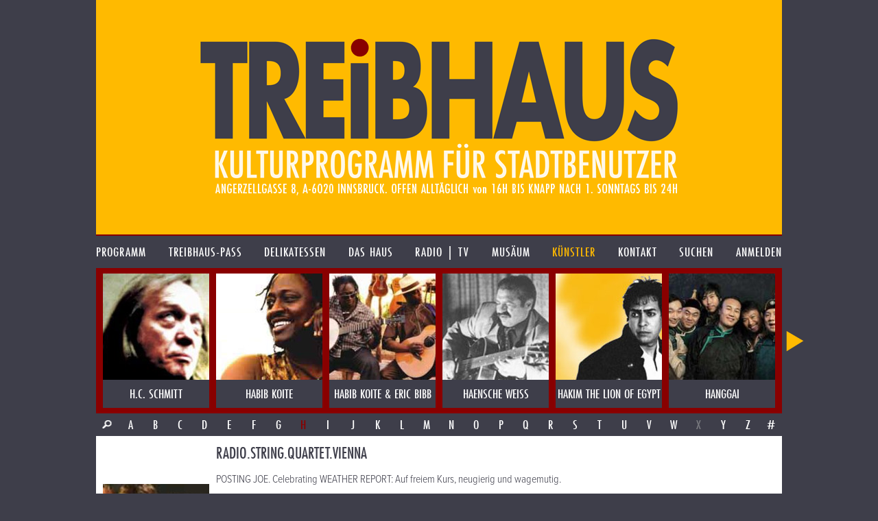

--- FILE ---
content_type: text/html; charset=UTF-8
request_url: https://treibhaus.at/kuenstler/439/radiostringquartetvienna?c=H
body_size: 12951
content:
<!DOCTYPE html>
<html class="no-js desktop wf-inactive" lang="de">
<head>
	<!--[if lt IE 9]>
		<![endif]-->
	<meta charset="utf-8"><meta name="viewport" content="width=1100">
	<title>RADIO.STRING.QUARTET.VIENNA</title>
		<script rel="script" type="text/javascript" src="/js/vendor/jquery-3.3.3.min.js"></script>
	<script type="text/javascript" src="/js/vendor/lodash/lodash.min.js"></script>
	<script type="text/javascript" src="/js/v1.0/js.js?ts=20251209"></script>
	<link rel="stylesheet" type="text/css" href="/css/v1.0/css.css?ts=20251209">
				<script type="text/javascript">window.TH.lightbox = 2500;</script>
			<script defer src="https://stats.treibhaus.at/script.js" data-website-id="5cc29915-56fb-4309-9a2c-36b9c0e5504c"></script>
</head>
<body class="">
<a href="/" class="homelink"><header role="banner" style="background-image: url('/images/v1.0/banner0223.png');">
	<h1>treibhaus</h1>
	<h2>Kulturprogramm für Stadtbenützer</h2>
	<h3>Spielplatz am Volksgarten. Angerzellgasse 8, 6020 Innsbruck. Geöffnet alltäglich von 16:00 bis Sperrstund ist.</h3>
</header></a>

<nav class="main new"><ul class=""><li id="1" class="first-child menu-programm"><a href="/programm" class=""><span>Programm</span></a></li><li id="2" class=" menu-treibhaus-pass"><a href="/treibhaus-pass" class=""><span>treibhaus-pass</span></a></li><li id="3" class=" menu-delikatessen"><a href="/delikatessen/speisen-getraenke" class=""><span>Delikatessen</span></a></li><li id="4" class=" menu-das-haus"><a href="/das-haus/treibhaus" class=""><span>Das Haus</span></a></li><li id="5" class=" menu-radio"><a href="/radio" class=""><span>Radio | TV</span></a></li><li id="6" class=" menu-musaeum"><a href="/musaeum/plakate-bittedanke" class=""><span>Musäum</span></a></li><li id="7" class=" menu-kuenstler"><a href="/kuenstler" class="child-active parent-page"><span>Künstler</span></a></li><li id="8" class=" menu-kontakt"><a href="/kontakt" class=""><span>Kontakt</span></a></li><li id="9" class="menu-search"><a href="/suche" class=""><span>Suchen</span></a></li><li id="10" class="last-child menu-anmelden"><a href="/kundenbereich/uebersicht" class=""><span>Anmelden</span></a></li></ul></nav>

	
		<div class="image-nav-container"><div class="image-nav-visible"><ul class="image-nav" id="artist-nav"><li class="artist artist "><a href="https://treibhaus.at/kuenstler/183/hc-schmitt?c=H" title="H.C. SCHMITT"><img src="/uploads/assets/2015/03/155x155/art183_c.jpg"><div class="name">H.C. SCHMITT</div></a></li><li class="artist artist-radio "><a href="https://treibhaus.at/kuenstler/70/habib-koite?c=H" title="HABIB KOITE"><img src="/uploads/assets/2015/03/155x155/art70_c.jpg"><div class="name">HABIB KOITE</div></a></li><li class="artist artist-radio "><a href="https://treibhaus.at/kuenstler/762/habib-koite-eric-bibb?c=H" title="HABIB KOITE &amp; ERIC BIBB"><img src="/uploads/assets/2015/03/155x155/art762_c.jpg"><div class="name">HABIB KOITE &amp; ERIC BIBB</div></a></li><li class="artist artist "><a href="https://treibhaus.at/kuenstler/71/haensche-weiss?c=H" title="HAENSCHE WEISS"><img src="/uploads/assets/2015/03/155x155/art71_c.jpg"><div class="name">HAENSCHE WEISS</div></a></li><li class="artist artist-radio "><a href="https://treibhaus.at/kuenstler/461/hakim-the-lion-of-egypt?c=H" title="HAKIM the LION of EGYPT"><img src="/uploads/assets/2015/03/155x155/art461_c.jpg"><div class="name">HAKIM the LION of EGYPT</div></a></li><li class="artist artist "><a href="https://treibhaus.at/kuenstler/887/hanggai?c=H" title="HANGGAI"><img src="/uploads/assets/2015/03/155x155/art887_c.jpg"><div class="name">HANGGAI</div></a></li><li class="artist artist "><a href="https://treibhaus.at/kuenstler/298/hannes-de-kassian?c=H" title="HANNES DE KASSIAN"><img src="/uploads/assets/2015/03/155x155/art298_c.jpg"><div class="name">HANNES DE KASSIAN</div></a></li><li class="artist artist-tyrolean "><a href="https://treibhaus.at/kuenstler/927/hannes-riepler?c=H" title="Hannes Riepler"><img src="/uploads/assets/2015/09/155x155/Hannes_Riepler_press_pic_1_photo_by_Gain_Lee_Jellymould_Jazz_c.jpg"><div class="name">Hannes Riepler</div></a></li><li class="artist artist "><a href="https://treibhaus.at/kuenstler/946/hannes-ringelstetter?c=H" title="HANNES RiNGELSTETTER"><img src="/uploads/assets/2016/03/155x155/thumb_c.jpeg"><div class="name">HANNES RiNGELSTETTER</div></a></li><li class="artist artist-tyrolean-radio "><a href="https://treibhaus.at/kuenstler/158/hans-platzgumer?c=H" title="HANS PLATZGUMER"><img src="/uploads/assets/2015/03/155x155/art158_c.jpg"><div class="name">HANS PLATZGUMER</div></a></li><li class="artist artist-tyrolean "><a href="https://treibhaus.at/kuenstler/100/hans-sigl?c=H" title="HANS SIGL"><img src="/uploads/assets/2015/03/155x155/art100_c.jpg"><div class="name">HANS SIGL</div></a></li><li class="artist artist-radio "><a href="https://treibhaus.at/kuenstler/343/hans-theessink?c=H" title="HANS THEESSINK"><img src="/uploads/assets/2015/03/155x155/art343_c.jpg"><div class="name">HANS THEESSINK</div></a></li><li class="artist artist-radio "><a href="https://treibhaus.at/kuenstler/43/harri-stojka?c=H" title="HARRI STOJKA"><img src="/uploads/assets/2015/03/155x155/art43_c.jpg"><div class="name">HARRI STOJKA</div></a></li><li class="artist artist-radio "><a href="https://treibhaus.at/kuenstler/850/hauschka?c=H" title="HAUSCHKA"><img src="/uploads/assets/2015/03/155x155/art850_c.jpg"><div class="name">HAUSCHKA</div></a></li><li class="artist artist-radio "><a href="https://treibhaus.at/kuenstler/425/haydamaky?c=H" title="HAYDAMAKY"><img src="/uploads/assets/2015/03/155x155/art425_c.jpg"><div class="name">HAYDAMAKY</div></a></li><li class="artist artist-radio "><a href="https://treibhaus.at/kuenstler/618/hazmat-modine?c=H" title="HAZMAT MODINE"><img src="/uploads/assets/2015/03/155x155/art618_c.jpg"><div class="name">HAZMAT MODINE</div></a></li><li class="artist artist "><a href="https://treibhaus.at/kuenstler/82/headfake-?c=H" title="HEADFAKE "><img src="/uploads/assets/2015/03/155x155/art82_c.jpg"><div class="name">HEADFAKE </div></a></li><li class="artist artist-radio "><a href="https://treibhaus.at/kuenstler/486/heilig?c=H" title="HEILIG"><img src="/images/v1.0/blank-menu.png"><div class="name">HEILIG</div></a></li><li class="artist artist-radio "><a href="https://treibhaus.at/kuenstler/313/heinz-aus-wien?c=H" title="HEINZ aus wien"><img src="/uploads/assets/2015/03/155x155/art313_c.jpg"><div class="name">HEINZ aus wien</div></a></li><li class="artist artist-radio "><a href="https://treibhaus.at/kuenstler/821/helena-rueegg?c=H" title="HELENA RÜEGG"><img src="/uploads/assets/2015/03/155x155/art821_c.jpg"><div class="name">HELENA RÜEGG</div></a></li><li class="artist artist "><a href="https://treibhaus.at/kuenstler/337/herbert-schnipsi?c=H" title="HERBERT &amp; SCHNIPSI"><img src="/uploads/assets/2015/03/155x155/art337_c.jpg"><div class="name">HERBERT &amp; SCHNIPSI</div></a></li><li class="artist artist-radio "><a href="https://treibhaus.at/kuenstler/716/herr-tischbein?c=H" title="HERR TISCHBEIN"><img src="/uploads/assets/2015/03/155x155/art716_c.jpg"><div class="name">HERR TISCHBEIN</div></a></li><li class="artist artist-tyrolean-radio "><a href="https://treibhaus.at/kuenstler/837/hhanoi?c=H" title="HHANOI"><img src="/uploads/assets/2017/01/155x155/hhanoise_c.jpg"><div class="name">HHANOI</div></a></li><li class="artist artist-radio "><a href="https://treibhaus.at/kuenstler/718/hi-5?c=H" title="HI 5"><img src="/uploads/assets/2016/09/155x155/hi5pressefoto2_c.jpg"><div class="name">HI 5</div></a></li><li class="artist artist "><a href="https://treibhaus.at/kuenstler/930/hidden-orchestra?c=H" title="HIDDEN ORCHESTRA"><img src="/images/v1.0/blank-menu.png"><div class="name">HIDDEN ORCHESTRA</div></a></li><li class="artist artist-radio "><a href="https://treibhaus.at/kuenstler/761/hildegard-lernt-fliegen?c=H" title="HILDEGARD LERNT FLIEGEN"><img src="/uploads/assets/2015/03/155x155/art761_c.jpg"><div class="name">HILDEGARD LERNT FLIEGEN</div></a></li><li class="artist artist-radio "><a href="https://treibhaus.at/kuenstler/399/hilliard-ensemble?c=H" title="HILLIARD ENSEMBLE"><img src="/uploads/assets/2015/03/155x155/art399_c.jpg"><div class="name">HILLIARD ENSEMBLE</div></a></li><li class="artist artist-radio "><a href="https://treibhaus.at/kuenstler/903/holler-my-dear?c=H" title="HOLLER MY DEAR"><img src="/uploads/assets/2015/06/155x155/photo_c.jpg"><div class="name">HOLLER MY DEAR</div></a></li><li class="artist artist "><a href="https://treibhaus.at/kuenstler/360/holly-williams?c=H" title="HOLLY WILLIAMS"><img src="/uploads/assets/2015/03/155x155/art360_c.jpg"><div class="name">HOLLY WILLIAMS</div></a></li><li class="artist artist "><a href="https://treibhaus.at/kuenstler/787/holmes-brothers?c=H" title="HOLMES BROTHERS"><img src="/uploads/assets/2015/03/155x155/art787_c.jpg"><div class="name">HOLMES BROTHERS</div></a></li><li class="artist artist-radio "><a href="https://treibhaus.at/kuenstler/690/holstuonarmusigbigbandclub?c=H" title="HOLSTUONARMUSIGBIGBANDCLUB"><img src="/uploads/assets/2015/06/155x155/557db358b5125_HMBC_Gruppe_c_Adolf_Bereuter_c.jpg"><div class="name">HOLSTUONARMUSIGBIGBANDCLUB</div></a></li><li class="artist artist-tyrolean "><a href="https://treibhaus.at/kuenstler/161/hoerbar?c=H" title="hörBAR"><img src="/uploads/assets/2015/03/155x155/art161_c.jpg"><div class="name">hörBAR</div></a></li><li class="artist artist "><a href="https://treibhaus.at/kuenstler/935/hosea-ratschiller?c=H" title="HOSEA RATSCHILLER"><img src="/uploads/assets/2016/01/155x155/12345404_10153864538902871_772323807602675690_n_c.jpg"><div class="name">HOSEA RATSCHILLER</div></a></li><li class="artist artist-tyrolean-radio "><a href="https://treibhaus.at/kuenstler/109/hotchpotch?c=H" title="HOTCHPOTCH"><img src="/uploads/assets/2015/03/155x155/art109_c.jpg"><div class="name">HOTCHPOTCH</div></a></li><li class="artist artist "><a href="https://treibhaus.at/kuenstler/662/hotel-palindrone?c=H" title="HOTEL PALINDRONE"><img src="/uploads/assets/2015/03/155x155/art662_c.jpg"><div class="name">HOTEL PALINDRONE</div></a></li><li class="artist artist "><a href="https://treibhaus.at/kuenstler/346/house-of-riddim?c=H" title="HOUSE OF RIDDIM"><img src="/uploads/assets/2015/03/155x155/art346_c.jpg"><div class="name">HOUSE OF RIDDIM</div></a></li><li class="artist artist-radio "><a href="https://treibhaus.at/kuenstler/597/howe-gelb?c=H" title="HOWE GELB"><img src="/uploads/assets/2015/03/155x155/art597_c.jpg"><div class="name">HOWE GELB</div></a></li><li class="artist artist "><a href="https://treibhaus.at/kuenstler/707/hubertus-zorell?c=H" title="HUBERTUS ZORELL"><img src="/uploads/assets/2015/03/155x155/art707_c.jpg"><div class="name">HUBERTUS ZORELL</div></a></li><li class="artist artist-radio "><a href="https://treibhaus.at/kuenstler/847/hugh-masekela?c=H" title="HUGH MASEKELA"><img src="/uploads/assets/2015/03/155x155/art847_c.jpg"><div class="name">HUGH MASEKELA</div></a></li><li class="artist artist-radio "><a href="https://treibhaus.at/kuenstler/550/hugo-race-true-spirit?c=H" title="HUGO RACE TRUE SPIRIT"><img src="/uploads/assets/2015/03/155x155/art550_c.jpg"><div class="name">HUGO RACE TRUE SPIRIT</div></a></li><li class="artist artist-radio "><a href="https://treibhaus.at/kuenstler/74/huun-huur-tu?c=H" title="HUUN HUUR TU"><img src="/uploads/assets/2015/03/155x155/art74_c.jpg"><div class="name">HUUN HUUR TU</div></a></li><li class="artist artist-radio "><a href="https://treibhaus.at/kuenstler/222/hypnotix?c=H" title="HYPNOTIX"><img src="/uploads/assets/2015/03/155x155/art222_c.jpg"><div class="name">HYPNOTIX</div></a></li></ul></div></div><div class="char-row with-search"><a href="/suche?q=&o%5Bt%5D=a&o%5Bf%5D%5B%5D=artists" class="char search-icon">&nbsp;</a><a href="//treibhaus.at/kuenstler/439/radiostringquartetvienna?c=A" class=" char">A</a><a href="//treibhaus.at/kuenstler/439/radiostringquartetvienna?c=B" class=" char">B</a><a href="//treibhaus.at/kuenstler/439/radiostringquartetvienna?c=C" class=" char">C</a><a href="//treibhaus.at/kuenstler/439/radiostringquartetvienna?c=D" class=" char">D</a><a href="//treibhaus.at/kuenstler/439/radiostringquartetvienna?c=E" class=" char">E</a><a href="//treibhaus.at/kuenstler/439/radiostringquartetvienna?c=F" class=" char">F</a><a href="//treibhaus.at/kuenstler/439/radiostringquartetvienna?c=G" class=" char">G</a><a href="//treibhaus.at/kuenstler/439/radiostringquartetvienna?c=H" class="active char">H</a><a href="//treibhaus.at/kuenstler/439/radiostringquartetvienna?c=I" class=" char">I</a><a href="//treibhaus.at/kuenstler/439/radiostringquartetvienna?c=J" class=" char">J</a><a href="//treibhaus.at/kuenstler/439/radiostringquartetvienna?c=K" class=" char">K</a><a href="//treibhaus.at/kuenstler/439/radiostringquartetvienna?c=L" class=" char">L</a><a href="//treibhaus.at/kuenstler/439/radiostringquartetvienna?c=M" class=" char">M</a><a href="//treibhaus.at/kuenstler/439/radiostringquartetvienna?c=N" class=" char">N</a><a href="//treibhaus.at/kuenstler/439/radiostringquartetvienna?c=O" class=" char">O</a><a href="//treibhaus.at/kuenstler/439/radiostringquartetvienna?c=P" class=" char">P</a><a href="//treibhaus.at/kuenstler/439/radiostringquartetvienna?c=Q" class=" char">Q</a><a href="//treibhaus.at/kuenstler/439/radiostringquartetvienna?c=R" class=" char">R</a><a href="//treibhaus.at/kuenstler/439/radiostringquartetvienna?c=S" class=" char">S</a><a href="//treibhaus.at/kuenstler/439/radiostringquartetvienna?c=T" class=" char">T</a><a href="//treibhaus.at/kuenstler/439/radiostringquartetvienna?c=U" class=" char">U</a><a href="//treibhaus.at/kuenstler/439/radiostringquartetvienna?c=V" class=" char">V</a><a href="//treibhaus.at/kuenstler/439/radiostringquartetvienna?c=W" class=" char">W</a><span class="inactive char">X</span><a href="//treibhaus.at/kuenstler/439/radiostringquartetvienna?c=Y" class=" char">Y</a><a href="//treibhaus.at/kuenstler/439/radiostringquartetvienna?c=Z" class=" char">Z</a><a href="//treibhaus.at/kuenstler/439/radiostringquartetvienna?c=%23" class=" char">#</a></div>
			<div class="content-row min-image-height">
		<aside>
			<img src="/uploads/assets/2015/03/155x220/art439_c.jpg" class="cover bottom">		</aside>
		<div class="content">
			<h1>RADIO.STRING.QUARTET.VIENNA</h1>
			<p>POSTING JOE. Celebrating WEATHER REPORT: Auf freiem Kurs, neugierig und wagemutig.</p>
<p>Auf freiem Kurs, neugierig und wagemutig. Und ihren Kompass haben sie dabei konsequent auf die Grenzgebiete zwischen Klassik, Jazz, Rock und Pop ausgerichtet. Hier schaffen sie einzigartige Sounds mit polyrhythmischer Spannkraft und reizvollen Richtungswechseln.<BR>* „Zawinul Report“ ist eine Huldigung an den wohl einflussreichsten europäischen Jazzmusiker. Zugleich ist das Programm für die Wiener Streicher ein weiterer Schritt, den Geist der Fusion Music in die heutige Zeit zu übersetzen. „In A Silent Way“, die unsterbliche Ballade, die Zawinul für Miles Davis schrieb, gehört bereits seit langen zum festen Live-Repertoire der Gruppe. Hinzu kommen nun vor allem Stücke aus der Ära von „Weather Report“, der stilprägenden Supergroup des Jazz-Rock („Birdland“, „Black Market“).<BR>Dazu erste Kostproben des neuen Albums „Radiodream“. Der bittersüße Gesang einer Billy Holiday oder eine Rock-Ballade von &nbsp;Radiohead dienen hier u.a. als Material für eine imaginäre Reise durch die Nacht, bei der sich die Quartett-Mitglieder auch als Komponisten stärker denn je einbringen.</p>
		</div>
	</div>
	<div class="content-row follow-up">
		<aside class="bright-radio">
											<script type="text/javascript">
					TH.addEvent('radio-loaded',
							function() {
								TH.radio.addRadio('radio-artist-439',{
									'autoplay': false,
									'title': 'RADIO.STRING.QUARTET.VIENNA',
									'albums': [
																				{
											'id': 192,
											'title': 'Celebrating The Mahavishnu Orchestra',
											'songs':
											         [												         {'id': 483,'title': 'Meeting\u0020Of\u0020The\u0020Spirit', 'path': 'https://treibhaus.at/radio/get/song/483.mp3' },												         												         {'id': 484,'title': 'Vital\u0020Transformation', 'path': 'https://treibhaus.at/radio/get/song/484.mp3' },												         												         {'id': 485,'title': 'In\u0020A\u0020Silent\u0020way', 'path': 'https://treibhaus.at/radio/get/song/485.mp3' }												         ]
										}																			]
								});
							});
				</script>
				<div class="item-info">Hör zu</div>
				<div class="radio" id="radio-artist-439">
	<div class="radio-cover">
		<img src="/uploads/assets/2015/03/165x165/album192_c.jpg" class="cover">
	</div>
	<div class="radio-controller-small">
		<div class="radio-play-pause radio-action-play"></div>
		<div class="radio-seekbar">
			<div class="radio-seekbar-loaded"></div>
			<div class="radio-seekbar-current"></div>
		</div>
	</div>
	<div class="radio-title-container" title="RADIO.STRING.QUARTET.VIENNA"><span class="radio-title">RADIO.STRING.QUARTET.VIENNA</span></div>
</div>
				<div class="radio-artist-list radio-remote" data-radio-target="radio-artist-439">
											<div id="radio-remote-album-192">
							<div class="item-info album-name" title="Celebrating The Mahavishnu Orchestra"><span>Celebrating The Mahavishnu Orchestra</span></div>
							<ul class="radio-artist-album">
																	<li data-song="483" title="Meeting Of The Spirit"><span>Meeting Of The Spirit</span></li>
																	<li data-song="484" title="Vital Transformation"><span>Vital Transformation</span></li>
																	<li data-song="485" title="In A Silent way"><span>In A Silent way</span></li>
															</ul>
						</div>
									</div>
					</aside>
		<div class="content">
			<p>Tschigan, spiel uns den Wiener Weather Report!<BR>von Michael Wüst<BR> <BR><BR>Herrlich explosive Exkursionen: "radio.string.quartet.viena". Foto: Peter Rigaud<BR>Manche Streichquartette sind richtig eruptiv. Harmonien verschieben sich wie Gesteinsplatten und unter Kreischen und sonorem Dröhnen steigt der Druck. Magma-Kammer-Musik – dann Ausbruch. Dann beruhigt sich wieder alles, wie im Flug einer rückwärts laufenden Explosion in den Ursprung zurück – man entspannt an einem seidigen Wasserspiegel-Akkord. Das ist Streichquartett-Dynamik. Wenn so ein Quartett dann auch noch aus Wien kommt und sich dazu noch den Ober(schla)wiener &nbsp;Jo Zawinul zum Thema gemacht hat, bleibt einem erst mal nur ein anerkennendes „Bist du deppert“. „Posting Joe“, die mittlerweile fünfte CD von "radio.string.quartet.viena", bestätigte diese erste intuitive Erkenntnis. Es war nämlich großartig.<BR>Nach herrlich explosiven Exkursionen im Nachthimmel durch Bildwelten von Chagall und Dali, vorbei an fiedelnden Tschigans und Akkordeonisten mit Zawinul-Woll-Kippa fanden wir uns immer wieder fein zurück in gleicher Sitzordnung auf den Stühlen vor der Unterfahrt-Bühne. Nur die Tafel mit den Waldpilzen in Riesling-Cognac-Sahne war gelegentlich ein bisschen verrutscht.<BR>Gibt es ein Schöpfungskonzert? Wenn nicht, dann spielten Bernie Mallinger und Igmar Jenner (Violinen), Cynthia Liao (Bratsche) und Asja Valcic (Cello) ein solches. Sie ließen Klänge von archaischer Urkraft und Geschmeidigkeit zusammenfließen. Größte Nervosität fiel in Abgründe des schwärzesten Wohlgefühls. Überhaupt Klänge, an denen die Elastizität eines Ursprungs haftete. -Musik, mit so vielen großartigen Momenten, dass man nicht mehr fragen wollte, warum oder wie, was oder woher? Immer wieder blieb einem nur ein innerlich anerkennendes „Bist du deppert“, gefolgt vom Anheben eines Glases vor sich.<BR>Es ist schon absolut gewagt, die Fusion-Legende Weather Report mit seinen Titanen Wayne Shorter, Jaco Pastorius und eben Jo Zawinul in ein Streichquartett umformen zu wollen! Zawinul, der Störenfried, Bastler, Rebell, Boxfan, Akkordeonist und Baumeister der irrsten Synthie-Burgen, Albtraum aller Tontechniker der Welt, ist nicht kompatibel. Er geht einfach nicht auf.<BR>In der Musik des Quartetts begegnet er uns dafür in anderer Gestalt. Ein Sanfter, Träumender scheint aus den Tiefen seiner Herkunft aufzutauchen in den ruhigeren Stücken wie „Dream Clock“, „Peace“ oder beim Intro von „Cannonball“. Klassisch harmonische und phönizische (arabische) Mollskalen werden plötzlich an den Saiteninstrumenten deutlicher. Immer wieder vermeint man in solchen Zitaten diesen Ruf zu hören: Spiel Tschigan, flieg von der Puszta über Panonien hinein in die Kaffeehäuser eines Karl Kraus oder Joseph Roth und spiel für uns. Ein Wiener Weather Report.<BR>Mindestens genauso stark aber bleibt in Erinnerung der gewaltige Groove des Quartetts. Beide Geiger holen aus den, durch weit aufgezogene Mikrophone regelrecht scharf gemachten Instrumenten, Unglaubliches an Perkussionspower heraus. Die Bögen klopfen, streichen tonlos wie auf einem feinen Waschbrett, reißen, hüpfen, meckern. Flageolets spielt Bernie Mallinger flüssig und leicht durch die ganze Skala als wäre es nichts. „Volcano For Hire“ beginnt mit einem mörderischen Shuffle, von Cynthia Liao noch angetrieben, die Magma-Kammer kocht schnell hoch. Da fällt das Cello mit Asja Valcic ein mit einem unglaublich krätzig geilen Uptempo-Riff, extrem fetzig und doch sonor. Nicht spielbar. Wahnsinn. Es ist mal wieder soweit. Man winkt wieder innerlich ab und der Bedienung zu. „Bist du deppert“. Nein, nicht sie, bitte noch ein Vierterl! Zum Nachträumen!<BR><BR><BR>***<BR><BR><BR>Die Musik-Metropole Wien dürfte weltweit die höchste Dichte an klassischen Streichquartetten aufweisen. Das im Jahr 2004 gegründete radio.string.quartet.vienna hat sich auf diesem Markt nicht eingereiht. Denn dieses Ensemble hat von Anfang an ganz andere Musik gemacht. <BR>Die vier Mitglieder Bernie Mallinger (Violine), Igmar Jenner (Violine), Asja Valcic (Violoncello) Cynthia Liao (Viola) eint der Anspruch, das Klangspektrum des Streichquartetts zu erweitern. Alles ist möglich auf den 16 Saiten. Ob jazzrockiger Groove oder popverliebte Gesänge, Neue Musik oder europäische Folk-Tradition: &nbsp;Das „r.s.q.v.“ hat bislang schon etliche Grenzgänge absolviert &nbsp;– und sie bislang auf sechs, stilistisch höchst unterschiedlichen Alben festgehalten. Und international gesehen gebührt den Wienern im Non-Classical-String-Quartet-Genre ein herausragender Platz neben den US-Pionieren vom Kronos Quartet und dem Turtle Island Quartet.<BR>Zwar hat die Klang-Expedition im Laufe der Jahre einige Umbesetzungen mit sich gebracht, doch stehen die Gründungsmitglieder Asja Valcic und Bernie Mallinger zugleich für eine große Kontinuität in diesem kreativen Prozess. Die Zusammenarbeit der beiden Musiker geht zurück auf ihre Teilnahme an dem CD-Projekt „Movimiento“ (2000) des &nbsp;Akkordeonisten Klaus Paier. Dieser hatte seine vom Tango, Jazz und der Klassik geprägte Musik um Streicher-Klänge erweitern wollen. Ein eklektischer Ansatz, der über das erfolgreiche „Movimiento“-Album (nominiert für den österreichischen Musikpreis AMADEUS) hinaus bis heute eine entscheidende Inspirationsquelle geblieben ist. Im Jahr 2004 erscheint das Debüt-Album „radio string quartet“, bei dem Klaus Paier als Komponist wie Hauptsolist eine tragende Rolle einnimmt.<BR>Bernie Mallinger, geboren &nbsp;1969 in Wolfsberg/Kärnten, studierte Violine an der Kunst-Universität Graz und arbeitet seit 1997 als freischaffender Musiker, der sich früh für genreübergreifende Sounds interessiert hat. Er hat bei zahlreichen Projekten in den Bereichen Jazz, Folk, Rock, Pop und Neue Musik mitgewirkt. <BR>Asja Valcic, Jahrgang 1967, gebürtige Kroatin, studierte Violoncello in Zagreb, Moskau und Detmold. Nach internationalen Engagements in Kammermusik-Ensembles und Orchestern hat sich die Cellistin zunehmend mit Jazz-Improvisation beschäftigt und neue Ausdrucksformen für ihr Instrument gesucht. Mit Klaus Paier (Akkordeon/Bandoneon) unterhält sie zudem ein festes Duo. <BR>Entscheidend für die Weiterentwicklung des Quartetts ist die Auseinandersetzung mit der Musik des Mahavishnu Orchestras, gegründet vom Gitarristen John McLaughlin als eine der stilprägenden Gruppen des Jazzrocks der 70er Jahre. Das nun mit Johannes Dickbauer (Violine) und Cynthia Liao (Violoncello) komplettierte „r.s.q.v.“ überträgt die rhythmische und harmonische Vielfalt von „Mahavishnu“ &nbsp;in einen ganz eigenen Sound. Der charakteristisch auch für die Folgeprojekte wird: Ein Streich-Quartett, das groovt – und in dem die schwingenden Saiten gleichzeitig als Percussion- und Schlaginstrumente eingesetzt werden. Die Live-Präsentation ist einer der umjubelten Höhepunkte beim Berliner Jazzfest 2006. Mit der Einspielung „Celebrating the Mahavishnu Orchestra“ (2007) wird das Ensemble vom namhaften Jazz-Label ACT unter Vertrag genommen. Ein Mitschnitt vom Duisburger Traumzeit Festival (2008), bei dem auch Mentor John McLaughlin auftritt, erscheint auf DVD.<BR>Cynthia Liao, geboren 1973 in Taipei/Taiwan, studierte Viola an der Universität für Musik und darstellende Künste in Wien. Sie war Solo-Bratschistin u.a. vom Orchestra Sinfonica di Milano, Giusseppe Verdi“, heute spielt sie neben dem „r.s.q.v.“ sowohl klassische Kammermusik wie zeitgenössische Musik. <BR>Mit drei unterschiedlichen CD-Projekten setzt das Quartett (das inzwischen „vienna“ zum Namen hinzugefügt hat) seine entdeckungsfreudige Reise fort: Auf eine Zusammenarbeit mit dem Gitarristen Ulf Wakenius („Love Is Real“, 2008), folgt ein erneutes Projekt mit dem Akkordeonisten Klaus Paier &nbsp;(„Radiotree“, 2008) und ein Jazz-Pop-Album mit der Sängerin Rigmor Gustafsson („Calling You“, 2010). Auf ausgedehnten Touren durch Europa und die USA wird das „r.s.q.v.“ für seine dynamische, mitreißende Performance gefeiert – darunter auch Auftritte bei renommierten Jazz-Festivals u.a. in Vancouver und &nbsp;Paris.<BR>Im Rahmen des Jazzfests Wien kommt es im Juni 2011 zu der Uraufführung des Programmes „Zawinul Report“ – eine Huldigung an den 2007 verstorbenen, gebürtigen Wiener Joe Zawinul, der als Komponist und Mastermind der Band Weather Report zu den Giganten des Jazz zählt. &nbsp;Das Quartett hat Klassiker wie „In A Silent Way“ oder „Black Market“ neu arrangiert – und wird diese anlässlich des 80. Geburtstages von Joe Zawinul im Jahr 2012 auch bei ausgesuchten Konzerten präsentieren. &nbsp;<BR>Das aktuelle Album „Radiodream“ (2011) markiert einen neuen Abschnitt in der Band-Geschichte: Die darauf enthaltenen musikalischen Traumdeutungen und Ton-Collagen verwenden Musik von Franz Liszt bis Billie Holiday. &nbsp;Gleichzeitig ist es das bislang eigenständigste Werk des Quartetts mit einem hohen Anteil an Eigenkompositionen. Für den ausgeschiedenen Johannes Dickbauer ist erstmals Igmar Jenner an der Violine zu hören. <BR>Igmar Jenner, geboren 1980 in Berlin, studierte Kammermusik an der Kunst-Universität Graz. Der Österreicher arbeitet als freier Komponist und Arrangeur im Klassik-Genre, hat aber zugleich sein stilistisches Spektrum kontinuierlich erweitert. Mit dem Duo Igmar Jenner &amp; Borut Mori (Geige/Akkordeon) gewann er den &nbsp;„Austrian World Music Award 2010“. &nbsp;Außerdem leitet er das Ensemble String Syndicate.<BR>Im radio.string.quartet.vienna finden alle vier Musiker die Freiheit, ihre musikalischen Ideen wie ihre kulturelle Identität einzubringen. Die Arrangements entstehen in Teamarbeit, alle Ensemble-Mitglieder steuern Eigenkompositionen bei. In diesem Sinne verstehen sich die Süd-Österreicher Mallinger und Jenner, die Kroatin Valcic und die Taiwanesin Liao als Protagonisten einer neuen Wiener Streicherschule: Wien mit seiner reichen Musiktradition, aber auch mit seiner neuen multikulturellen Offenheit. <BR><BR><b>RADIO.STRING.QUARTET.VIENNA</b><BR><BR><b>Bernie Mallinger</b><BR>(seit 1997 freischaffend in der österreichischen Musik-Szene, als umtriebiger Band-Leader, Komponist, Arrangeur, gefragter Sideman und Dozent bekannt): „Schon wöhrend meines Studiums war ich ein Fan des Mahavishnu Orchestras und als Geiger natürlich extrem davon fasziniert, wie John McLaughlin dieses Instrument einfach in eine normale Jazz-Rock-Besetzung stellte. Er eröffnete in vielerlei Hinsicht neue musikalische Horizonte, indem er wie kaum jemand vor und nach ihm unterschiedlichste Stile und Klönge zusammenfügte. Aus meiner Sicht eignet sich diese Musik von ihrer melodischen, harmonischen und rhythmischen Vielfalt hervorragend für Streichquartett. Ich habe aber bei meinen Arrangements der Stücke nie versucht, den Sound der originalen Fusionband zu imitieren, sondern die Kompositionen durchleuchtet und sie in ein neues klangliches Bild gerückt.“ <BR><BR><b>Asja Valcic </b><BR>(diplomierte in Zagreb schon mit 18 Jahren als klassische Cellistin, war seitdem als gefragte Solistin in vielen internationalen Orchesterprojekten unterwegs): „Ich genieße in dieser Musik viel mehr Freiheiten, als das in der Klassik der Fall ist. Alles was dort als unerwünschtes Geröusch, Kratzen, Pfeifen oder sogar Quietschen gilt, wird hier zum musikalischen Ereignis. Das haben wir vier auf dem neuen Album ganz bewusst eingesetzt und so hört man oft nicht einmal mehr die einzelnen Streichinstrumente, sondern es entstehen, ganz ohne elektronische Effekte, völlig neue Klönge.“ <BR><BR><b>Johannes Dickbauer </b><BR>(nach klassischem Geigen-Studium in Salzburg und Wien, perfektioniert er sich derzeit am Curtis Institute of Music in Philadelphia) Was den Hang zum Jazz betrifft, ist er gewissermaßen familiör „vorbelastet“: „Sicher hat mein Onkel Klaus (Vienna Art Orchestra, Saxofour) als Vorbild eine große Rolle gespielt, als ich, zuerst eher hobbymäßig zu improvisieren begann. Ich finde es immer spannender, die verschiedenen Sounds und Klangfarben der Geige in den Jazz einzubringen.“ *celebrating the mahavishnu orchestra* ACT 9462-2 Veröffentlichung: 30. <BR><BR><b>Cynthia Liao</b><BR> („Wahlwienerin“ aus Taipei) Die temperamentvolle Bratschistin war Solistin in vielen internationalen Orchestern und Opernhöusern, bevor sie ihre große Liebe zum radio.string.quartet entdeckte. Mit Humor und Charme kommuniziert sie „zwischen den Registern“: „Diese Musik braucht live auf der Bühne eine unglaubliche Energie. Das lösst die Arbeit für uns alle immer wieder zu einem spannenden, grenzgöngerischen Erlebnis werden.“<BR><BR>*<BR><BR><BR><b>POSTING JOE.<BR>CELEBRATING WEATHER REPORT</b>.<BR>radio.string.quartet.vienna<BR>ACT<BR><BR>„Ich habe ihm einmal die Hand geschüttelt, eine nähere Bekanntschaft kann man das wohl nicht nennen“, antwortet Bernie Mallinger typisch wienerisch auf die Frage nach seiner persönlichen Bekanntschaft mit Joe Zawinul. Trotzdem war die Musik seines österreichischen Landsmannes für ihn wie auch die anderen Mitglieder des radio.string.quartet.vienna ( r.s.q.v ) allgegenwärtig. Wie könnte es auch anders sein, gehört Zawinul doch zu den prägendsten Gestalten des Jazz: als stilbildender Pianist der Hardbop-Ära bei „Cannonball“ Adderley; als Wegbereiter des Fusion-Jazz erst bei Miles Davis‘ bahnbrechenden Einspielungen „In A Silent Way“ und „Bitches Brew“, dann mit seiner eigenen, mit Wayne Shorter gegründeten Band „Weather Report“; und schließlich mit seinem „Syndicate“, als Brückenbauer eines der Weltmusik zugewandten Jazz.<BR>Dass das r.s.q.v, das seit seiner Gründung 2003 die Definition des Genres Streichquartett genial erweitert hat, sich auf seinem fünften Album „Posting Joe“ nun (man möchte fast sagen: endlich) mit dem größten Wiener Jazz-Genius beschäftigt, hat eine ebenso lange Vorgeschichte wie die Band selbst. „Einen konkreten Plan gab es zwar nie“, berichtet Liao, „aber Zawinuls Musik war bei uns einfach immer da. Schon nachdem uns das Mahavishnu-Projekt international bekannt gemacht hatte, waren wir nahe daran, ein Zawinul-Programm vorzubereiten. Doch dann kam „Radiotree“ mit dem Akkordeonisten Klaus Paier zuvor. Immerhin sind auf diesem Album bereits zwei Zawinul-Stücke in r.s.q.v - Bearbeitung vertreten.“<BR>Doch dem Ausbau dieses Ansatzes kam die Anfrage der unwiderstehlichen Rigmor Gustafsson zuvor, woraus „Calling You“ entstand. Und danach war der Drang, einmal etwas wirklich Eigenes zu machen, zunächst stärker: „Radiodream“, das bislang letzte, 2011 erschienene Album, auf dem erstmals Igmar Jenner Johannes Dickbauer an der Geige ersetzte, markierte mit seinen selbst komponierten musikalischen Traumdeutungen den bis dato letzten Mosaikstein im außergewöhnlichen Schaffen des radio.string.quartet.vienna.<BR>Genau der richtige Zeitpunkt, um lange Verschobenes anzupacken. Nicht zuletzt auch deshalb, weil der offizielle Zawinul- Biograph Brian Glasser und die ehemalige Zawinul-Managerin Theresia Zinke mit einer Konzerteinladung zu den Wiener „Zawinul Music Days“ das Vorhaben angeschoben hatten. Zugleich schlugen die vier zwei Fliegen mit einem Streich: Nicht nur Zawinul lag uns seit Ewigkeiten am Herzen, wir wollten auch schon lange ein Live-Album machen, weil unsere Konzerte im Vergleich zu den Studioaufnahmen doch ein Eigenleben entwickelt haben“, erzählt Valcic.<BR>„Deshalb spielte man zuletzt bei allen „Radiodream“-Auftritten im zweiten Teil ein immer wieder variiertes Zawinul-Set. „Einige dieser Sets haben wir aufgenommen. Wir konnten also Stücke auswählen, mit denen wir wirklich zufrieden sind.“ Mitschnitte aus ganz Europa vereinen sich somit zu der Zawinul-Hommage. Aus dem legendären Musikverein Wien, dem finnischen Pori, aus Zagreb, Warschau, Zürich und Ravensburg sendet das r.s.q.v. auf „Posting Joe“ musikalische Liebeserklärungen an einen der größten Jazzmusiker aller Zeiten.<BR>Wie respektvoll, sorgfältig und visionär Mallinger, Jenner, Liao und Valcic dabei vorgingen, zeigt bereits das kurze Intro „Troposphere“, die einzige im Studio entstandene Passage des Albums. Es ist zum einen eine Reflektion über das erste Weather Report Stück überhaupt, das kuriose „Milky Way“: „Wo entsteht das Wetter? In der Troposphäre“ beschreibt Mallinger den Gedankengang zu der entrückten Soundcollage. Zum anderen nimmt das Stück auch die späten weltmusikalischen Klänge Zawinuls auf. Der Zawinul-Klassiker „Birdland“ raubt einem mit seinem dramatischen Bogen vom klassischen Einstieg über den flirrenden Basisrhythmus bis zu den wilden Geigenattacken in höchster Lage den Atem. Die Interpretationen etwa von „Peace“ oder „Cannonball“ belegen erneut den bahnbrechenden Umgang des r.s.q.v mit den Gegensätzen von rhythmischer Spannung und klarer Melodik. Und dass ein klassisches Streichquartett in punkto Dynamik und Tempo einer Jazzband nicht nachstehen muss, zeigt wieder einmal das furiose Finale „Volcano For Hire“. Wie auch „Wireless Wings“, neben dem Opener „Trophosphere“ die einzige Eigenkomposition: Die bis dato namenlose Komposition von Asja Valcic erwies sich bei den Konzerten als so ideal zum Zawinul- Konzept passend, dass die Widmung „For Joe“ mit in den Titel kam.<BR>Der Arbeitsprozess war diesmal anders als bei anderen r.s.q.v - Projekten zuvor: Es ging diesmal nicht um offensichtliche Virtuosität und strukturelle Opulenz, sondern um die Details und die minimalistisch im Hintergrund laufenden Grooves. Zawinuls formal sehr eigenwilligen Kompositionen mussten die vier mit ausgeklügelter, fast Bachscher Stimmführung begegnen, und mit dem Ausreizen aller Klangmöglichkeiten der Saiten. So ist es auch hier wieder die Umkehrung der Hörgewohnheiten, die das r.s.q.v so spannend und einzigartig macht: Galt für Zawinul das gerne kolportierte Bonmot: „Spiele elektrisch, aber klinge akustisch“, so ist es hier oft genau umgekehrt und wurde damit zum Leitmotiv der Band für „Posting Joe“: „We sing the body acoustic“!</p>
		</div>
	</div>


<footer>
	<p>
		<img src="/images/v1.0/footer0223.png" alt="Kultureller Nahversorger. Überlebensmittel für die Seele. Herberge für Genüsse und Laster">
	</p>
	<ul class="footer-options">
	<li><a href="https://treibhaus.at/musaeum/drucksache">PRINTPROGRAMM etc. DOWNLOADEN</a></li><li><a href="https://treibhaus.at/programm.ics">Programm im Kalender speichern</a></li><li><a href="https://treibhaus.at/anmelden/newsletter">Newsletter abonnieren</a></li>	</ul>
</footer>

<script>
	(function(d) {
		var config = {
			    kitId: 'sbz8mre',
			    scriptTimeout: 3000,
			    async: true
		    },
		    h=d.documentElement,t=setTimeout(function(){h.className=h.className.replace(/\bwf-loading\b/g,"")+" wf-inactive";},config.scriptTimeout),tk=d.createElement("script"),f=false,s=d.getElementsByTagName("script")[0],a;h.className+=" wf-loading";tk.src='https://use.typekit.net/'+config.kitId+'.js';tk.async=true;tk.onload=tk.onreadystatechange=function(){a=this.readyState;if(f||a&&a!="complete"&&a!="loaded")return;f=true;clearTimeout(t);try{Typekit.load(config)}catch(e){}};s.parentNode.insertBefore(tk,s)
	})(document);
</script>

</body>
</html>
